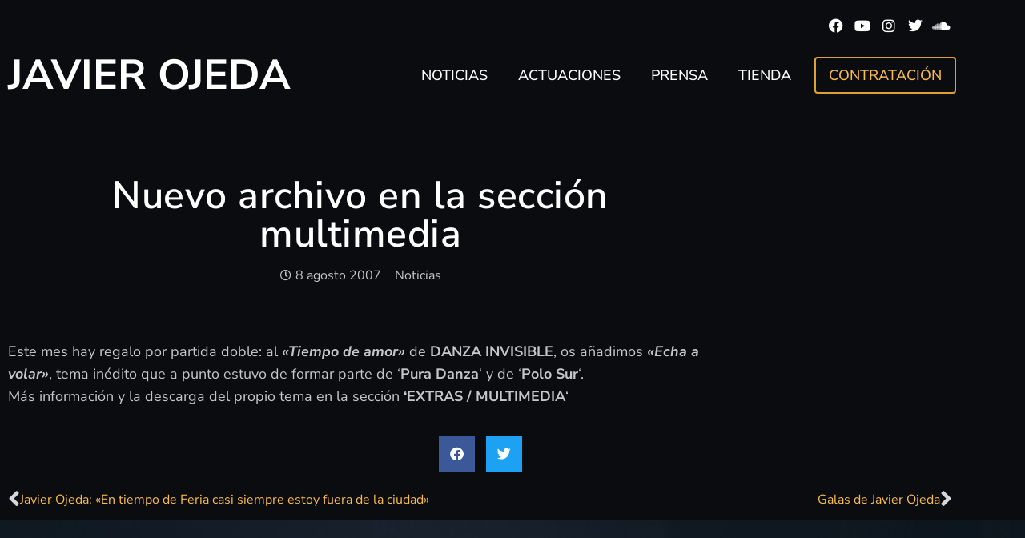

--- FILE ---
content_type: text/html; charset=UTF-8
request_url: https://javierojeda.com/nuevo-archivo-en-la-seccion-multimedia-7/
body_size: 18580
content:
<!doctype html>
<html lang="es" prefix="og: http://ogp.me/ns# fb: http://ogp.me/ns/fb#">
<head>
	<meta charset="UTF-8">
	<meta name="viewport" content="width=device-width, initial-scale=1">
	<link rel="profile" href="https://gmpg.org/xfn/11">
	<title>Nuevo archivo en la sección multimedia &#8211; Javier Ojeda</title>
<meta name='robots' content='max-image-preview:large' />
<link rel="alternate" type="application/rss+xml" title="Javier Ojeda &raquo; Feed" href="https://javierojeda.com/feed/" />
<link rel="alternate" type="application/rss+xml" title="Javier Ojeda &raquo; Feed de los comentarios" href="https://javierojeda.com/comments/feed/" />
<link rel="alternate" type="application/rss+xml" title="Javier Ojeda &raquo; Comentario Nuevo archivo en la sección multimedia del feed" href="https://javierojeda.com/nuevo-archivo-en-la-seccion-multimedia-7/feed/" />
<link rel="alternate" title="oEmbed (JSON)" type="application/json+oembed" href="https://javierojeda.com/wp-json/oembed/1.0/embed?url=https%3A%2F%2Fjavierojeda.com%2Fnuevo-archivo-en-la-seccion-multimedia-7%2F" />
<link rel="alternate" title="oEmbed (XML)" type="text/xml+oembed" href="https://javierojeda.com/wp-json/oembed/1.0/embed?url=https%3A%2F%2Fjavierojeda.com%2Fnuevo-archivo-en-la-seccion-multimedia-7%2F&#038;format=xml" />
<style id='wp-img-auto-sizes-contain-inline-css'>
img:is([sizes=auto i],[sizes^="auto," i]){contain-intrinsic-size:3000px 1500px}
/*# sourceURL=wp-img-auto-sizes-contain-inline-css */
</style>
<style id='wp-emoji-styles-inline-css'>

	img.wp-smiley, img.emoji {
		display: inline !important;
		border: none !important;
		box-shadow: none !important;
		height: 1em !important;
		width: 1em !important;
		margin: 0 0.07em !important;
		vertical-align: -0.1em !important;
		background: none !important;
		padding: 0 !important;
	}
/*# sourceURL=wp-emoji-styles-inline-css */
</style>
<link rel='stylesheet' id='wp-block-library-css' href='https://javierojeda.com/wp-includes/css/dist/block-library/style.min.css?ver=6.9' media='all' />
<link rel='stylesheet' id='jet-engine-frontend-css' href='https://javierojeda.com/wp-content/plugins/jet-engine/assets/css/frontend.css?ver=3.8.2.1' media='all' />
<style id='global-styles-inline-css'>
:root{--wp--preset--aspect-ratio--square: 1;--wp--preset--aspect-ratio--4-3: 4/3;--wp--preset--aspect-ratio--3-4: 3/4;--wp--preset--aspect-ratio--3-2: 3/2;--wp--preset--aspect-ratio--2-3: 2/3;--wp--preset--aspect-ratio--16-9: 16/9;--wp--preset--aspect-ratio--9-16: 9/16;--wp--preset--color--black: #000000;--wp--preset--color--cyan-bluish-gray: #abb8c3;--wp--preset--color--white: #ffffff;--wp--preset--color--pale-pink: #f78da7;--wp--preset--color--vivid-red: #cf2e2e;--wp--preset--color--luminous-vivid-orange: #ff6900;--wp--preset--color--luminous-vivid-amber: #fcb900;--wp--preset--color--light-green-cyan: #7bdcb5;--wp--preset--color--vivid-green-cyan: #00d084;--wp--preset--color--pale-cyan-blue: #8ed1fc;--wp--preset--color--vivid-cyan-blue: #0693e3;--wp--preset--color--vivid-purple: #9b51e0;--wp--preset--gradient--vivid-cyan-blue-to-vivid-purple: linear-gradient(135deg,rgb(6,147,227) 0%,rgb(155,81,224) 100%);--wp--preset--gradient--light-green-cyan-to-vivid-green-cyan: linear-gradient(135deg,rgb(122,220,180) 0%,rgb(0,208,130) 100%);--wp--preset--gradient--luminous-vivid-amber-to-luminous-vivid-orange: linear-gradient(135deg,rgb(252,185,0) 0%,rgb(255,105,0) 100%);--wp--preset--gradient--luminous-vivid-orange-to-vivid-red: linear-gradient(135deg,rgb(255,105,0) 0%,rgb(207,46,46) 100%);--wp--preset--gradient--very-light-gray-to-cyan-bluish-gray: linear-gradient(135deg,rgb(238,238,238) 0%,rgb(169,184,195) 100%);--wp--preset--gradient--cool-to-warm-spectrum: linear-gradient(135deg,rgb(74,234,220) 0%,rgb(151,120,209) 20%,rgb(207,42,186) 40%,rgb(238,44,130) 60%,rgb(251,105,98) 80%,rgb(254,248,76) 100%);--wp--preset--gradient--blush-light-purple: linear-gradient(135deg,rgb(255,206,236) 0%,rgb(152,150,240) 100%);--wp--preset--gradient--blush-bordeaux: linear-gradient(135deg,rgb(254,205,165) 0%,rgb(254,45,45) 50%,rgb(107,0,62) 100%);--wp--preset--gradient--luminous-dusk: linear-gradient(135deg,rgb(255,203,112) 0%,rgb(199,81,192) 50%,rgb(65,88,208) 100%);--wp--preset--gradient--pale-ocean: linear-gradient(135deg,rgb(255,245,203) 0%,rgb(182,227,212) 50%,rgb(51,167,181) 100%);--wp--preset--gradient--electric-grass: linear-gradient(135deg,rgb(202,248,128) 0%,rgb(113,206,126) 100%);--wp--preset--gradient--midnight: linear-gradient(135deg,rgb(2,3,129) 0%,rgb(40,116,252) 100%);--wp--preset--font-size--small: 13px;--wp--preset--font-size--medium: 20px;--wp--preset--font-size--large: 36px;--wp--preset--font-size--x-large: 42px;--wp--preset--spacing--20: 0.44rem;--wp--preset--spacing--30: 0.67rem;--wp--preset--spacing--40: 1rem;--wp--preset--spacing--50: 1.5rem;--wp--preset--spacing--60: 2.25rem;--wp--preset--spacing--70: 3.38rem;--wp--preset--spacing--80: 5.06rem;--wp--preset--shadow--natural: 6px 6px 9px rgba(0, 0, 0, 0.2);--wp--preset--shadow--deep: 12px 12px 50px rgba(0, 0, 0, 0.4);--wp--preset--shadow--sharp: 6px 6px 0px rgba(0, 0, 0, 0.2);--wp--preset--shadow--outlined: 6px 6px 0px -3px rgb(255, 255, 255), 6px 6px rgb(0, 0, 0);--wp--preset--shadow--crisp: 6px 6px 0px rgb(0, 0, 0);}:root { --wp--style--global--content-size: 800px;--wp--style--global--wide-size: 1200px; }:where(body) { margin: 0; }.wp-site-blocks > .alignleft { float: left; margin-right: 2em; }.wp-site-blocks > .alignright { float: right; margin-left: 2em; }.wp-site-blocks > .aligncenter { justify-content: center; margin-left: auto; margin-right: auto; }:where(.wp-site-blocks) > * { margin-block-start: 24px; margin-block-end: 0; }:where(.wp-site-blocks) > :first-child { margin-block-start: 0; }:where(.wp-site-blocks) > :last-child { margin-block-end: 0; }:root { --wp--style--block-gap: 24px; }:root :where(.is-layout-flow) > :first-child{margin-block-start: 0;}:root :where(.is-layout-flow) > :last-child{margin-block-end: 0;}:root :where(.is-layout-flow) > *{margin-block-start: 24px;margin-block-end: 0;}:root :where(.is-layout-constrained) > :first-child{margin-block-start: 0;}:root :where(.is-layout-constrained) > :last-child{margin-block-end: 0;}:root :where(.is-layout-constrained) > *{margin-block-start: 24px;margin-block-end: 0;}:root :where(.is-layout-flex){gap: 24px;}:root :where(.is-layout-grid){gap: 24px;}.is-layout-flow > .alignleft{float: left;margin-inline-start: 0;margin-inline-end: 2em;}.is-layout-flow > .alignright{float: right;margin-inline-start: 2em;margin-inline-end: 0;}.is-layout-flow > .aligncenter{margin-left: auto !important;margin-right: auto !important;}.is-layout-constrained > .alignleft{float: left;margin-inline-start: 0;margin-inline-end: 2em;}.is-layout-constrained > .alignright{float: right;margin-inline-start: 2em;margin-inline-end: 0;}.is-layout-constrained > .aligncenter{margin-left: auto !important;margin-right: auto !important;}.is-layout-constrained > :where(:not(.alignleft):not(.alignright):not(.alignfull)){max-width: var(--wp--style--global--content-size);margin-left: auto !important;margin-right: auto !important;}.is-layout-constrained > .alignwide{max-width: var(--wp--style--global--wide-size);}body .is-layout-flex{display: flex;}.is-layout-flex{flex-wrap: wrap;align-items: center;}.is-layout-flex > :is(*, div){margin: 0;}body .is-layout-grid{display: grid;}.is-layout-grid > :is(*, div){margin: 0;}body{padding-top: 0px;padding-right: 0px;padding-bottom: 0px;padding-left: 0px;}a:where(:not(.wp-element-button)){text-decoration: underline;}:root :where(.wp-element-button, .wp-block-button__link){background-color: #32373c;border-width: 0;color: #fff;font-family: inherit;font-size: inherit;font-style: inherit;font-weight: inherit;letter-spacing: inherit;line-height: inherit;padding-top: calc(0.667em + 2px);padding-right: calc(1.333em + 2px);padding-bottom: calc(0.667em + 2px);padding-left: calc(1.333em + 2px);text-decoration: none;text-transform: inherit;}.has-black-color{color: var(--wp--preset--color--black) !important;}.has-cyan-bluish-gray-color{color: var(--wp--preset--color--cyan-bluish-gray) !important;}.has-white-color{color: var(--wp--preset--color--white) !important;}.has-pale-pink-color{color: var(--wp--preset--color--pale-pink) !important;}.has-vivid-red-color{color: var(--wp--preset--color--vivid-red) !important;}.has-luminous-vivid-orange-color{color: var(--wp--preset--color--luminous-vivid-orange) !important;}.has-luminous-vivid-amber-color{color: var(--wp--preset--color--luminous-vivid-amber) !important;}.has-light-green-cyan-color{color: var(--wp--preset--color--light-green-cyan) !important;}.has-vivid-green-cyan-color{color: var(--wp--preset--color--vivid-green-cyan) !important;}.has-pale-cyan-blue-color{color: var(--wp--preset--color--pale-cyan-blue) !important;}.has-vivid-cyan-blue-color{color: var(--wp--preset--color--vivid-cyan-blue) !important;}.has-vivid-purple-color{color: var(--wp--preset--color--vivid-purple) !important;}.has-black-background-color{background-color: var(--wp--preset--color--black) !important;}.has-cyan-bluish-gray-background-color{background-color: var(--wp--preset--color--cyan-bluish-gray) !important;}.has-white-background-color{background-color: var(--wp--preset--color--white) !important;}.has-pale-pink-background-color{background-color: var(--wp--preset--color--pale-pink) !important;}.has-vivid-red-background-color{background-color: var(--wp--preset--color--vivid-red) !important;}.has-luminous-vivid-orange-background-color{background-color: var(--wp--preset--color--luminous-vivid-orange) !important;}.has-luminous-vivid-amber-background-color{background-color: var(--wp--preset--color--luminous-vivid-amber) !important;}.has-light-green-cyan-background-color{background-color: var(--wp--preset--color--light-green-cyan) !important;}.has-vivid-green-cyan-background-color{background-color: var(--wp--preset--color--vivid-green-cyan) !important;}.has-pale-cyan-blue-background-color{background-color: var(--wp--preset--color--pale-cyan-blue) !important;}.has-vivid-cyan-blue-background-color{background-color: var(--wp--preset--color--vivid-cyan-blue) !important;}.has-vivid-purple-background-color{background-color: var(--wp--preset--color--vivid-purple) !important;}.has-black-border-color{border-color: var(--wp--preset--color--black) !important;}.has-cyan-bluish-gray-border-color{border-color: var(--wp--preset--color--cyan-bluish-gray) !important;}.has-white-border-color{border-color: var(--wp--preset--color--white) !important;}.has-pale-pink-border-color{border-color: var(--wp--preset--color--pale-pink) !important;}.has-vivid-red-border-color{border-color: var(--wp--preset--color--vivid-red) !important;}.has-luminous-vivid-orange-border-color{border-color: var(--wp--preset--color--luminous-vivid-orange) !important;}.has-luminous-vivid-amber-border-color{border-color: var(--wp--preset--color--luminous-vivid-amber) !important;}.has-light-green-cyan-border-color{border-color: var(--wp--preset--color--light-green-cyan) !important;}.has-vivid-green-cyan-border-color{border-color: var(--wp--preset--color--vivid-green-cyan) !important;}.has-pale-cyan-blue-border-color{border-color: var(--wp--preset--color--pale-cyan-blue) !important;}.has-vivid-cyan-blue-border-color{border-color: var(--wp--preset--color--vivid-cyan-blue) !important;}.has-vivid-purple-border-color{border-color: var(--wp--preset--color--vivid-purple) !important;}.has-vivid-cyan-blue-to-vivid-purple-gradient-background{background: var(--wp--preset--gradient--vivid-cyan-blue-to-vivid-purple) !important;}.has-light-green-cyan-to-vivid-green-cyan-gradient-background{background: var(--wp--preset--gradient--light-green-cyan-to-vivid-green-cyan) !important;}.has-luminous-vivid-amber-to-luminous-vivid-orange-gradient-background{background: var(--wp--preset--gradient--luminous-vivid-amber-to-luminous-vivid-orange) !important;}.has-luminous-vivid-orange-to-vivid-red-gradient-background{background: var(--wp--preset--gradient--luminous-vivid-orange-to-vivid-red) !important;}.has-very-light-gray-to-cyan-bluish-gray-gradient-background{background: var(--wp--preset--gradient--very-light-gray-to-cyan-bluish-gray) !important;}.has-cool-to-warm-spectrum-gradient-background{background: var(--wp--preset--gradient--cool-to-warm-spectrum) !important;}.has-blush-light-purple-gradient-background{background: var(--wp--preset--gradient--blush-light-purple) !important;}.has-blush-bordeaux-gradient-background{background: var(--wp--preset--gradient--blush-bordeaux) !important;}.has-luminous-dusk-gradient-background{background: var(--wp--preset--gradient--luminous-dusk) !important;}.has-pale-ocean-gradient-background{background: var(--wp--preset--gradient--pale-ocean) !important;}.has-electric-grass-gradient-background{background: var(--wp--preset--gradient--electric-grass) !important;}.has-midnight-gradient-background{background: var(--wp--preset--gradient--midnight) !important;}.has-small-font-size{font-size: var(--wp--preset--font-size--small) !important;}.has-medium-font-size{font-size: var(--wp--preset--font-size--medium) !important;}.has-large-font-size{font-size: var(--wp--preset--font-size--large) !important;}.has-x-large-font-size{font-size: var(--wp--preset--font-size--x-large) !important;}
:root :where(.wp-block-pullquote){font-size: 1.5em;line-height: 1.6;}
/*# sourceURL=global-styles-inline-css */
</style>
<link rel='stylesheet' id='hello-elementor-theme-style-css' href='https://javierojeda.com/wp-content/themes/hello-elementor/assets/css/theme.css?ver=3.4.5' media='all' />
<link rel='stylesheet' id='hello-elementor-child-style-css' href='https://javierojeda.com/wp-content/themes/hello-elementor-child/style.css?ver=1.0.0' media='all' />
<link rel='stylesheet' id='hello-elementor-css' href='https://javierojeda.com/wp-content/themes/hello-elementor/assets/css/reset.css?ver=3.4.5' media='all' />
<link rel='stylesheet' id='hello-elementor-header-footer-css' href='https://javierojeda.com/wp-content/themes/hello-elementor/assets/css/header-footer.css?ver=3.4.5' media='all' />
<link rel='stylesheet' id='elementor-frontend-css' href='https://javierojeda.com/wp-content/uploads/elementor/css/custom-frontend.min.css?ver=1768652481' media='all' />
<link rel='stylesheet' id='widget-social-icons-css' href='https://javierojeda.com/wp-content/plugins/elementor/assets/css/widget-social-icons.min.css?ver=3.34.1' media='all' />
<link rel='stylesheet' id='e-apple-webkit-css' href='https://javierojeda.com/wp-content/uploads/elementor/css/custom-apple-webkit.min.css?ver=1768652481' media='all' />
<link rel='stylesheet' id='widget-heading-css' href='https://javierojeda.com/wp-content/plugins/elementor/assets/css/widget-heading.min.css?ver=3.34.1' media='all' />
<link rel='stylesheet' id='widget-nav-menu-css' href='https://javierojeda.com/wp-content/uploads/elementor/css/custom-pro-widget-nav-menu.min.css?ver=1768652481' media='all' />
<link rel='stylesheet' id='widget-divider-css' href='https://javierojeda.com/wp-content/plugins/elementor/assets/css/widget-divider.min.css?ver=3.34.1' media='all' />
<link rel='stylesheet' id='widget-form-css' href='https://javierojeda.com/wp-content/plugins/elementor-pro/assets/css/widget-form.min.css?ver=3.34.0' media='all' />
<link rel='stylesheet' id='widget-toggle-css' href='https://javierojeda.com/wp-content/uploads/elementor/css/custom-widget-toggle.min.css?ver=1768652481' media='all' />
<link rel='stylesheet' id='widget-image-css' href='https://javierojeda.com/wp-content/plugins/elementor/assets/css/widget-image.min.css?ver=3.34.1' media='all' />
<link rel='stylesheet' id='widget-post-info-css' href='https://javierojeda.com/wp-content/plugins/elementor-pro/assets/css/widget-post-info.min.css?ver=3.34.0' media='all' />
<link rel='stylesheet' id='widget-icon-list-css' href='https://javierojeda.com/wp-content/uploads/elementor/css/custom-widget-icon-list.min.css?ver=1768652481' media='all' />
<link rel='stylesheet' id='elementor-icons-shared-0-css' href='https://javierojeda.com/wp-content/plugins/elementor/assets/lib/font-awesome/css/fontawesome.min.css?ver=5.15.3' media='all' />
<link rel='stylesheet' id='elementor-icons-fa-regular-css' href='https://javierojeda.com/wp-content/plugins/elementor/assets/lib/font-awesome/css/regular.min.css?ver=5.15.3' media='all' />
<link rel='stylesheet' id='elementor-icons-fa-solid-css' href='https://javierojeda.com/wp-content/plugins/elementor/assets/lib/font-awesome/css/solid.min.css?ver=5.15.3' media='all' />
<link rel='stylesheet' id='widget-share-buttons-css' href='https://javierojeda.com/wp-content/plugins/elementor-pro/assets/css/widget-share-buttons.min.css?ver=3.34.0' media='all' />
<link rel='stylesheet' id='elementor-icons-fa-brands-css' href='https://javierojeda.com/wp-content/plugins/elementor/assets/lib/font-awesome/css/brands.min.css?ver=5.15.3' media='all' />
<link rel='stylesheet' id='widget-post-navigation-css' href='https://javierojeda.com/wp-content/plugins/elementor-pro/assets/css/widget-post-navigation.min.css?ver=3.34.0' media='all' />
<link rel='stylesheet' id='elementor-icons-css' href='https://javierojeda.com/wp-content/plugins/elementor/assets/lib/eicons/css/elementor-icons.min.css?ver=5.45.0' media='all' />
<link rel='stylesheet' id='elementor-post-5119-css' href='https://javierojeda.com/wp-content/uploads/elementor/css/post-5119.css?ver=1768652482' media='all' />
<link rel='stylesheet' id='jet-blog-css' href='https://javierojeda.com/wp-content/plugins/jet-blog/assets/css/jet-blog.css?ver=2.4.8' media='all' />
<link rel='stylesheet' id='elementor-post-5392-css' href='https://javierojeda.com/wp-content/uploads/elementor/css/post-5392.css?ver=1768652500' media='all' />
<link rel='stylesheet' id='elementor-post-5144-css' href='https://javierojeda.com/wp-content/uploads/elementor/css/post-5144.css?ver=1768652482' media='all' />
<link rel='stylesheet' id='elementor-post-5147-css' href='https://javierojeda.com/wp-content/uploads/elementor/css/post-5147.css?ver=1768652506' media='all' />
<link rel='stylesheet' id='elementor-gf-local-nunitosans-css' href='https://javierojeda.com/wp-content/uploads/elementor/google-fonts/css/nunitosans.css?ver=1756550180' media='all' />
<link rel='stylesheet' id='elementor-gf-local-opensans-css' href='https://javierojeda.com/wp-content/uploads/elementor/google-fonts/css/opensans.css?ver=1756550208' media='all' />
<script src="https://javierojeda.com/wp-includes/js/jquery/jquery.min.js?ver=3.7.1" id="jquery-core-js"></script>
<script src="https://javierojeda.com/wp-includes/js/jquery/jquery-migrate.min.js?ver=3.4.1" id="jquery-migrate-js"></script>
<link rel="https://api.w.org/" href="https://javierojeda.com/wp-json/" /><link rel="alternate" title="JSON" type="application/json" href="https://javierojeda.com/wp-json/wp/v2/posts/233" /><link rel="EditURI" type="application/rsd+xml" title="RSD" href="https://javierojeda.com/xmlrpc.php?rsd" />
<meta name="generator" content="WordPress 6.9" />
<link rel="canonical" href="https://javierojeda.com/nuevo-archivo-en-la-seccion-multimedia-7/" />
<link rel='shortlink' href='https://javierojeda.com/?p=233' />
<meta name="generator" content="Elementor 3.34.1; features: additional_custom_breakpoints; settings: css_print_method-external, google_font-enabled, font_display-auto">
			<style>
				.e-con.e-parent:nth-of-type(n+4):not(.e-lazyloaded):not(.e-no-lazyload),
				.e-con.e-parent:nth-of-type(n+4):not(.e-lazyloaded):not(.e-no-lazyload) * {
					background-image: none !important;
				}
				@media screen and (max-height: 1024px) {
					.e-con.e-parent:nth-of-type(n+3):not(.e-lazyloaded):not(.e-no-lazyload),
					.e-con.e-parent:nth-of-type(n+3):not(.e-lazyloaded):not(.e-no-lazyload) * {
						background-image: none !important;
					}
				}
				@media screen and (max-height: 640px) {
					.e-con.e-parent:nth-of-type(n+2):not(.e-lazyloaded):not(.e-no-lazyload),
					.e-con.e-parent:nth-of-type(n+2):not(.e-lazyloaded):not(.e-no-lazyload) * {
						background-image: none !important;
					}
				}
			</style>
			<link rel="icon" href="https://javierojeda.com/wp-content/uploads/2020/10/cropped-favicon-color-32x32.png" sizes="32x32" />
<link rel="icon" href="https://javierojeda.com/wp-content/uploads/2020/10/cropped-favicon-color-192x192.png" sizes="192x192" />
<link rel="apple-touch-icon" href="https://javierojeda.com/wp-content/uploads/2020/10/cropped-favicon-color-180x180.png" />
<meta name="msapplication-TileImage" content="https://javierojeda.com/wp-content/uploads/2020/10/cropped-favicon-color-270x270.png" />
		<style id="wp-custom-css">
			html {
	/* scroll-behavior: smooth; */
}

figcaption {
	color: var( --e-global-color-1cf62f0d );
	text-align: center;
}

.swiper-button-prev:after, .swiper-button-next:after {
	display: none;
}		</style>
		
<!-- START - Open Graph and Twitter Card Tags 3.3.7 -->
 <!-- Facebook Open Graph -->
  <meta property="og:locale" content="es_ES"/>
  <meta property="og:site_name" content="Javier Ojeda"/>
  <meta property="og:title" content="Nuevo archivo en la sección multimedia"/>
  <meta property="og:url" content="https://javierojeda.com/nuevo-archivo-en-la-seccion-multimedia-7/"/>
  <meta property="og:type" content="article"/>
  <meta property="og:description" content="Este mes hay regalo por partida doble: al &quot;Tiempo de amor&quot; de DANZA INVISIBLE, os añadimos &quot;Echa a volar&quot;, tema inédito que a punto estuvo de formar parte de &#039;Pura Danza&#039; y de &#039;Polo Sur&#039;.Más información y la descarga del propio tema en la sección &#039;EXTRAS / MULTIMEDIA&#039;"/>
  <meta property="article:published_time" content="2007-08-08T16:21:56+02:00"/>
  <meta property="article:modified_time" content="2007-08-08T16:21:56+02:00" />
  <meta property="og:updated_time" content="2007-08-08T16:21:56+02:00" />
  <meta property="article:section" content="Noticias"/>
  <meta property="article:publisher" content="https://www.facebook.com/JavierOjeda64"/>
  <meta property="fb:app_id" content="133814835153060"/>
 <!-- Google+ / Schema.org -->
 <!-- Twitter Cards -->
  <meta name="twitter:title" content="Nuevo archivo en la sección multimedia"/>
  <meta name="twitter:url" content="https://javierojeda.com/nuevo-archivo-en-la-seccion-multimedia-7/"/>
  <meta name="twitter:description" content="Este mes hay regalo por partida doble: al &quot;Tiempo de amor&quot; de DANZA INVISIBLE, os añadimos &quot;Echa a volar&quot;, tema inédito que a punto estuvo de formar parte de &#039;Pura Danza&#039; y de &#039;Polo Sur&#039;.Más información y la descarga del propio tema en la sección &#039;EXTRAS / MULTIMEDIA&#039;"/>
  <meta name="twitter:card" content="summary_large_image"/>
 <!-- SEO -->
 <!-- Misc. tags -->
 <!-- is_singular -->
<!-- END - Open Graph and Twitter Card Tags 3.3.7 -->
	
</head>
<body class="wp-singular post-template-default single single-post postid-233 single-format-standard wp-custom-logo wp-embed-responsive wp-theme-hello-elementor wp-child-theme-hello-elementor-child hello-elementor-default elementor-default elementor-kit-5119 elementor-page-5147">


<a class="skip-link screen-reader-text" href="#content">Ir al contenido</a>

		<header data-elementor-type="header" data-elementor-id="5392" class="elementor elementor-5392 elementor-location-header" data-elementor-post-type="elementor_library">
					<section class="elementor-section elementor-top-section elementor-element elementor-element-b56b949 elementor-section-boxed elementor-section-height-default elementor-section-height-default" data-id="b56b949" data-element_type="section">
						<div class="elementor-container elementor-column-gap-default">
					<div class="elementor-column elementor-col-100 elementor-top-column elementor-element elementor-element-d140b6d" data-id="d140b6d" data-element_type="column">
			<div class="elementor-widget-wrap elementor-element-populated">
						<div class="elementor-element elementor-element-14b85ae elementor-shape-square e-grid-align-right elementor-grid-0 elementor-widget elementor-widget-social-icons" data-id="14b85ae" data-element_type="widget" data-widget_type="social-icons.default">
				<div class="elementor-widget-container">
							<div class="elementor-social-icons-wrapper elementor-grid" role="list">
							<span class="elementor-grid-item" role="listitem">
					<a class="elementor-icon elementor-social-icon elementor-social-icon-facebook elementor-repeater-item-597323e" href="https://www.facebook.com/JavierOjeda64/" target="_blank">
						<span class="elementor-screen-only">Facebook</span>
						<i aria-hidden="true" class="fab fa-facebook"></i>					</a>
				</span>
							<span class="elementor-grid-item" role="listitem">
					<a class="elementor-icon elementor-social-icon elementor-social-icon-youtube elementor-repeater-item-5496c06" href="https://www.youtube.com/channel/UCJtdCp4GgPdKstOtgY2rLuQ" target="_blank">
						<span class="elementor-screen-only">Youtube</span>
						<i aria-hidden="true" class="fab fa-youtube"></i>					</a>
				</span>
							<span class="elementor-grid-item" role="listitem">
					<a class="elementor-icon elementor-social-icon elementor-social-icon-instagram elementor-repeater-item-784cf92" href="https://www.instagram.com/javierojeda_danzainvisible/" target="_blank">
						<span class="elementor-screen-only">Instagram</span>
						<i aria-hidden="true" class="fab fa-instagram"></i>					</a>
				</span>
							<span class="elementor-grid-item" role="listitem">
					<a class="elementor-icon elementor-social-icon elementor-social-icon-twitter elementor-repeater-item-392c8de" href="https://twitter.com/javierojeda64" target="_blank">
						<span class="elementor-screen-only">Twitter</span>
						<i aria-hidden="true" class="fab fa-twitter"></i>					</a>
				</span>
							<span class="elementor-grid-item" role="listitem">
					<a class="elementor-icon elementor-social-icon elementor-social-icon-soundcloud elementor-repeater-item-161de50" href="https://soundcloud.com/javier-ojeda" target="_blank">
						<span class="elementor-screen-only">Soundcloud</span>
						<i aria-hidden="true" class="fab fa-soundcloud"></i>					</a>
				</span>
					</div>
						</div>
				</div>
					</div>
		</div>
					</div>
		</section>
				<section class="elementor-section elementor-top-section elementor-element elementor-element-2d41a44 elementor-section-boxed elementor-section-height-default elementor-section-height-default" data-id="2d41a44" data-element_type="section">
						<div class="elementor-container elementor-column-gap-default">
					<div class="elementor-column elementor-col-33 elementor-top-column elementor-element elementor-element-8e4542a" data-id="8e4542a" data-element_type="column">
			<div class="elementor-widget-wrap elementor-element-populated">
						<div class="elementor-element elementor-element-db1080f elementor-widget elementor-widget-theme-site-title elementor-widget-heading" data-id="db1080f" data-element_type="widget" data-widget_type="theme-site-title.default">
				<div class="elementor-widget-container">
					<h2 class="elementor-heading-title elementor-size-default"><a href="https://javierojeda.com">Javier Ojeda</a></h2>				</div>
				</div>
					</div>
		</div>
				<div class="elementor-column elementor-col-33 elementor-top-column elementor-element elementor-element-90f5c98" data-id="90f5c98" data-element_type="column">
			<div class="elementor-widget-wrap elementor-element-populated">
						<div class="elementor-element elementor-element-447a281 elementor-nav-menu__align-end elementor-nav-menu--stretch elementor-widget-tablet__width-auto elementor-widget__width-auto elementor-hidden-tablet elementor-hidden-phone elementor-nav-menu--dropdown-tablet elementor-nav-menu__text-align-aside elementor-nav-menu--toggle elementor-nav-menu--burger elementor-widget elementor-widget-nav-menu" data-id="447a281" data-element_type="widget" data-settings="{&quot;full_width&quot;:&quot;stretch&quot;,&quot;layout&quot;:&quot;horizontal&quot;,&quot;submenu_icon&quot;:{&quot;value&quot;:&quot;&lt;i class=\&quot;fas fa-caret-down\&quot; aria-hidden=\&quot;true\&quot;&gt;&lt;\/i&gt;&quot;,&quot;library&quot;:&quot;fa-solid&quot;},&quot;toggle&quot;:&quot;burger&quot;}" data-widget_type="nav-menu.default">
				<div class="elementor-widget-container">
								<nav aria-label="Menú" class="elementor-nav-menu--main elementor-nav-menu__container elementor-nav-menu--layout-horizontal e--pointer-underline e--animation-fade">
				<ul id="menu-1-447a281" class="elementor-nav-menu"><li class="menu-item menu-item-type-taxonomy menu-item-object-category current-post-ancestor current-menu-parent current-post-parent menu-item-5159"><a href="https://javierojeda.com/noticias/" class="elementor-item">Noticias</a></li>
<li class="menu-item menu-item-type-post_type menu-item-object-page menu-item-5161"><a href="https://javierojeda.com/actuaciones/" class="elementor-item">Actuaciones</a></li>
<li class="menu-item menu-item-type-taxonomy menu-item-object-category menu-item-5160"><a href="https://javierojeda.com/prensa/" class="elementor-item">Prensa</a></li>
<li class="menu-item menu-item-type-custom menu-item-object-custom menu-item-5162"><a target="_blank" href="https://jo-108455.square.site/" class="elementor-item">Tienda</a></li>
</ul>			</nav>
					<div class="elementor-menu-toggle" role="button" tabindex="0" aria-label="Alternar menú" aria-expanded="false">
			<i aria-hidden="true" role="presentation" class="elementor-menu-toggle__icon--open eicon-menu-bar"></i><i aria-hidden="true" role="presentation" class="elementor-menu-toggle__icon--close eicon-close"></i>		</div>
					<nav class="elementor-nav-menu--dropdown elementor-nav-menu__container" aria-hidden="true">
				<ul id="menu-2-447a281" class="elementor-nav-menu"><li class="menu-item menu-item-type-taxonomy menu-item-object-category current-post-ancestor current-menu-parent current-post-parent menu-item-5159"><a href="https://javierojeda.com/noticias/" class="elementor-item" tabindex="-1">Noticias</a></li>
<li class="menu-item menu-item-type-post_type menu-item-object-page menu-item-5161"><a href="https://javierojeda.com/actuaciones/" class="elementor-item" tabindex="-1">Actuaciones</a></li>
<li class="menu-item menu-item-type-taxonomy menu-item-object-category menu-item-5160"><a href="https://javierojeda.com/prensa/" class="elementor-item" tabindex="-1">Prensa</a></li>
<li class="menu-item menu-item-type-custom menu-item-object-custom menu-item-5162"><a target="_blank" href="https://jo-108455.square.site/" class="elementor-item" tabindex="-1">Tienda</a></li>
</ul>			</nav>
						</div>
				</div>
				<div class="elementor-element elementor-element-1f115b9 elementor-nav-menu__align-end elementor-nav-menu--stretch elementor-widget-tablet__width-auto elementor-widget__width-auto elementor-hidden-desktop elementor-nav-menu--dropdown-tablet elementor-nav-menu__text-align-aside elementor-nav-menu--toggle elementor-nav-menu--burger elementor-widget elementor-widget-nav-menu" data-id="1f115b9" data-element_type="widget" data-settings="{&quot;full_width&quot;:&quot;stretch&quot;,&quot;layout&quot;:&quot;horizontal&quot;,&quot;submenu_icon&quot;:{&quot;value&quot;:&quot;&lt;i class=\&quot;fas fa-caret-down\&quot; aria-hidden=\&quot;true\&quot;&gt;&lt;\/i&gt;&quot;,&quot;library&quot;:&quot;fa-solid&quot;},&quot;toggle&quot;:&quot;burger&quot;}" data-widget_type="nav-menu.default">
				<div class="elementor-widget-container">
								<nav aria-label="Menú" class="elementor-nav-menu--main elementor-nav-menu__container elementor-nav-menu--layout-horizontal e--pointer-underline e--animation-fade">
				<ul id="menu-1-1f115b9" class="elementor-nav-menu"><li class="menu-item menu-item-type-taxonomy menu-item-object-category current-post-ancestor current-menu-parent current-post-parent menu-item-5164"><a href="https://javierojeda.com/noticias/" class="elementor-item">Noticias</a></li>
<li class="menu-item menu-item-type-post_type menu-item-object-page menu-item-5163"><a href="https://javierojeda.com/actuaciones/" class="elementor-item">Actuaciones</a></li>
<li class="menu-item menu-item-type-taxonomy menu-item-object-category menu-item-5165"><a href="https://javierojeda.com/prensa/" class="elementor-item">Prensa</a></li>
<li class="menu-item menu-item-type-custom menu-item-object-custom menu-item-5166"><a target="_blank" href="https://javierojeda.ecwid.com/" class="elementor-item">Tienda</a></li>
<li class="menu-item menu-item-type-custom menu-item-object-custom menu-item-5167"><a href="#contact" class="elementor-item elementor-item-anchor">Contratación</a></li>
</ul>			</nav>
					<div class="elementor-menu-toggle" role="button" tabindex="0" aria-label="Alternar menú" aria-expanded="false">
			<i aria-hidden="true" role="presentation" class="elementor-menu-toggle__icon--open eicon-menu-bar"></i><i aria-hidden="true" role="presentation" class="elementor-menu-toggle__icon--close eicon-close"></i>		</div>
					<nav class="elementor-nav-menu--dropdown elementor-nav-menu__container" aria-hidden="true">
				<ul id="menu-2-1f115b9" class="elementor-nav-menu"><li class="menu-item menu-item-type-taxonomy menu-item-object-category current-post-ancestor current-menu-parent current-post-parent menu-item-5164"><a href="https://javierojeda.com/noticias/" class="elementor-item" tabindex="-1">Noticias</a></li>
<li class="menu-item menu-item-type-post_type menu-item-object-page menu-item-5163"><a href="https://javierojeda.com/actuaciones/" class="elementor-item" tabindex="-1">Actuaciones</a></li>
<li class="menu-item menu-item-type-taxonomy menu-item-object-category menu-item-5165"><a href="https://javierojeda.com/prensa/" class="elementor-item" tabindex="-1">Prensa</a></li>
<li class="menu-item menu-item-type-custom menu-item-object-custom menu-item-5166"><a target="_blank" href="https://javierojeda.ecwid.com/" class="elementor-item" tabindex="-1">Tienda</a></li>
<li class="menu-item menu-item-type-custom menu-item-object-custom menu-item-5167"><a href="#contact" class="elementor-item elementor-item-anchor" tabindex="-1">Contratación</a></li>
</ul>			</nav>
						</div>
				</div>
					</div>
		</div>
				<div class="elementor-column elementor-col-33 elementor-top-column elementor-element elementor-element-c1822f3 elementor-hidden-tablet elementor-hidden-phone" data-id="c1822f3" data-element_type="column">
			<div class="elementor-widget-wrap elementor-element-populated">
						<div class="elementor-element elementor-element-0d1ac9a elementor-align-right elementor-widget elementor-widget-button" data-id="0d1ac9a" data-element_type="widget" data-widget_type="button.default">
				<div class="elementor-widget-container">
									<div class="elementor-button-wrapper">
					<a class="elementor-button elementor-button-link elementor-size-sm" href="#contact">
						<span class="elementor-button-content-wrapper">
									<span class="elementor-button-text">Contratación</span>
					</span>
					</a>
				</div>
								</div>
				</div>
					</div>
		</div>
					</div>
		</section>
				</header>
				<div data-elementor-type="single-post" data-elementor-id="5147" class="elementor elementor-5147 elementor-location-single post-233 post type-post status-publish format-standard hentry category-noticias" data-elementor-post-type="elementor_library">
					<section class="elementor-section elementor-top-section elementor-element elementor-element-322549da elementor-section-boxed elementor-section-height-default elementor-section-height-default" data-id="322549da" data-element_type="section">
						<div class="elementor-container elementor-column-gap-default">
					<div class="elementor-column elementor-col-100 elementor-top-column elementor-element elementor-element-4a6b0038" data-id="4a6b0038" data-element_type="column">
			<div class="elementor-widget-wrap elementor-element-populated">
						<div class="elementor-element elementor-element-761995d2 elementor-widget elementor-widget-theme-post-title elementor-page-title elementor-widget-heading" data-id="761995d2" data-element_type="widget" data-widget_type="theme-post-title.default">
				<div class="elementor-widget-container">
					<h1 class="elementor-heading-title elementor-size-default">Nuevo archivo en la sección multimedia</h1>				</div>
				</div>
				<div class="elementor-element elementor-element-5c3e2c01 elementor-align-center elementor-widget elementor-widget-post-info" data-id="5c3e2c01" data-element_type="widget" data-widget_type="post-info.default">
				<div class="elementor-widget-container">
							<ul class="elementor-inline-items elementor-icon-list-items elementor-post-info">
								<li class="elementor-icon-list-item elementor-repeater-item-abff13a elementor-inline-item" itemprop="datePublished">
										<span class="elementor-icon-list-icon">
								<i aria-hidden="true" class="far fa-clock"></i>							</span>
									<span class="elementor-icon-list-text elementor-post-info__item elementor-post-info__item--type-date">
										<time>8 agosto 2007</time>					</span>
								</li>
				<li class="elementor-icon-list-item elementor-repeater-item-ecd49a9 elementor-inline-item" itemprop="about">
													<span class="elementor-icon-list-text elementor-post-info__item elementor-post-info__item--type-terms">
										<span class="elementor-post-info__terms-list">
				<span class="elementor-post-info__terms-list-item">Noticias</span>				</span>
					</span>
								</li>
				</ul>
						</div>
				</div>
					</div>
		</div>
					</div>
		</section>
				<section class="elementor-section elementor-top-section elementor-element elementor-element-3d49de0f elementor-section-height-min-height elementor-section-boxed elementor-section-height-default elementor-section-items-middle" data-id="3d49de0f" data-element_type="section">
						<div class="elementor-container elementor-column-gap-no">
					<div class="elementor-column elementor-col-100 elementor-top-column elementor-element elementor-element-2de40d19" data-id="2de40d19" data-element_type="column">
			<div class="elementor-widget-wrap elementor-element-populated">
							</div>
		</div>
					</div>
		</section>
				<section class="elementor-section elementor-top-section elementor-element elementor-element-15a4673e elementor-section-boxed elementor-section-height-default elementor-section-height-default" data-id="15a4673e" data-element_type="section">
						<div class="elementor-container elementor-column-gap-default">
					<div class="elementor-column elementor-col-100 elementor-top-column elementor-element elementor-element-4b427714" data-id="4b427714" data-element_type="column">
			<div class="elementor-widget-wrap elementor-element-populated">
						<div class="elementor-element elementor-element-7e7efb79 elementor-widget elementor-widget-theme-post-content" data-id="7e7efb79" data-element_type="widget" data-widget_type="theme-post-content.default">
				<div class="elementor-widget-container">
					<p>Este mes hay regalo por partida doble: al<strong><em> «Tiempo de amor»</em></strong> de <strong>DANZA INVISIBLE</strong>, os añadimos <strong><em>«Echa a volar»</em></strong>, tema inédito que a punto estuvo de formar parte de &#8216;<strong>Pura Danza</strong>&#8216; y de &#8216;<strong>Polo Sur</strong>&#8216;.<br />
Más información y la descarga del propio tema en la sección <strong>&#8216;EXTRAS / MULTIMEDIA</strong>&#8216;</p>
				</div>
				</div>
					</div>
		</div>
					</div>
		</section>
				<section class="elementor-section elementor-top-section elementor-element elementor-element-b42469b elementor-section-boxed elementor-section-height-default elementor-section-height-default" data-id="b42469b" data-element_type="section">
						<div class="elementor-container elementor-column-gap-default">
					<div class="elementor-column elementor-col-100 elementor-top-column elementor-element elementor-element-cd0114b" data-id="cd0114b" data-element_type="column">
			<div class="elementor-widget-wrap elementor-element-populated">
						<div class="elementor-element elementor-element-53c231e elementor-share-buttons--view-icon-text elementor-share-buttons--skin-gradient elementor-share-buttons--shape-square elementor-grid-0 elementor-share-buttons--color-official elementor-widget elementor-widget-share-buttons" data-id="53c231e" data-element_type="widget" data-widget_type="share-buttons.default">
				<div class="elementor-widget-container">
							<div class="elementor-grid" role="list">
								<div class="elementor-grid-item" role="listitem">
						<div class="elementor-share-btn elementor-share-btn_facebook" role="button" tabindex="0" aria-label="Compartir en facebook">
															<span class="elementor-share-btn__icon">
								<i class="fab fa-facebook" aria-hidden="true"></i>							</span>
																				</div>
					</div>
									<div class="elementor-grid-item" role="listitem">
						<div class="elementor-share-btn elementor-share-btn_twitter" role="button" tabindex="0" aria-label="Compartir en twitter">
															<span class="elementor-share-btn__icon">
								<i class="fab fa-twitter" aria-hidden="true"></i>							</span>
																				</div>
					</div>
						</div>
						</div>
				</div>
					</div>
		</div>
					</div>
		</section>
				<section class="elementor-section elementor-top-section elementor-element elementor-element-2a574caa elementor-section-boxed elementor-section-height-default elementor-section-height-default" data-id="2a574caa" data-element_type="section">
						<div class="elementor-container elementor-column-gap-default">
					<div class="elementor-column elementor-col-100 elementor-top-column elementor-element elementor-element-24eebb63" data-id="24eebb63" data-element_type="column">
			<div class="elementor-widget-wrap elementor-element-populated">
						<div class="elementor-element elementor-element-79f01dd2 elementor-widget elementor-widget-post-navigation" data-id="79f01dd2" data-element_type="widget" data-widget_type="post-navigation.default">
				<div class="elementor-widget-container">
							<div class="elementor-post-navigation" role="navigation" aria-label="Navegación de la entrada">
			<div class="elementor-post-navigation__prev elementor-post-navigation__link">
				<a href="https://javierojeda.com/javier-ojeda-en-tiempo-de-feria-casi-siempre-estoy-fuera-de-la-ciudad/" rel="prev"><span class="post-navigation__arrow-wrapper post-navigation__arrow-prev"><i aria-hidden="true" class="fas fa-angle-left"></i><span class="elementor-screen-only">Ant</span></span><span class="elementor-post-navigation__link__prev"><span class="post-navigation__prev--title">Javier Ojeda: «En tiempo de Feria casi siempre estoy fuera de la ciudad»</span></span></a>			</div>
						<div class="elementor-post-navigation__next elementor-post-navigation__link">
				<a href="https://javierojeda.com/galas-de-javier-ojeda-6/" rel="next"><span class="elementor-post-navigation__link__next"><span class="post-navigation__next--title">Galas de Javier Ojeda</span></span><span class="post-navigation__arrow-wrapper post-navigation__arrow-next"><i aria-hidden="true" class="fas fa-angle-right"></i><span class="elementor-screen-only">Siguiente</span></span></a>			</div>
		</div>
						</div>
				</div>
					</div>
		</div>
					</div>
		</section>
				</div>
				<footer data-elementor-type="footer" data-elementor-id="5144" class="elementor elementor-5144 elementor-location-footer" data-elementor-post-type="elementor_library">
					<section class="elementor-section elementor-top-section elementor-element elementor-element-5c846d7d footer elementor-section-boxed elementor-section-height-default elementor-section-height-default" data-id="5c846d7d" data-element_type="section" id="contact" data-settings="{&quot;background_background&quot;:&quot;classic&quot;}">
						<div class="elementor-container elementor-column-gap-default">
					<div class="elementor-column elementor-col-100 elementor-top-column elementor-element elementor-element-2ac26d17" data-id="2ac26d17" data-element_type="column">
			<div class="elementor-widget-wrap elementor-element-populated">
						<section class="elementor-section elementor-inner-section elementor-element elementor-element-4d3c6fcb elementor-section-height-min-height elementor-section-content-middle elementor-section-boxed elementor-section-height-default" data-id="4d3c6fcb" data-element_type="section">
						<div class="elementor-container elementor-column-gap-default">
					<div class="elementor-column elementor-col-50 elementor-inner-column elementor-element elementor-element-2bd14b43" data-id="2bd14b43" data-element_type="column">
			<div class="elementor-widget-wrap elementor-element-populated">
						<div class="elementor-element elementor-element-69d6f97 elementor-hidden-desktop elementor-widget elementor-widget-heading" data-id="69d6f97" data-element_type="widget" data-widget_type="heading.default">
				<div class="elementor-widget-container">
					<h2 class="elementor-heading-title elementor-size-default">Contacto / Contratación</h2>				</div>
				</div>
				<div class="elementor-element elementor-element-42de842a elementor-widget__width-auto elementor-view-default elementor-widget elementor-widget-icon" data-id="42de842a" data-element_type="widget" data-widget_type="icon.default">
				<div class="elementor-widget-container">
							<div class="elementor-icon-wrapper">
			<div class="elementor-icon">
			<i aria-hidden="true" class="fas fa-phone"></i>			</div>
		</div>
						</div>
				</div>
				<div class="elementor-element elementor-element-631083bf elementor-widget__width-auto elementor-view-default elementor-widget elementor-widget-icon" data-id="631083bf" data-element_type="widget" data-widget_type="icon.default">
				<div class="elementor-widget-container">
							<div class="elementor-icon-wrapper">
			<div class="elementor-icon">
			<i aria-hidden="true" class="fab fa-whatsapp"></i>			</div>
		</div>
						</div>
				</div>
				<div class="elementor-element elementor-element-244a8605 elementor-widget elementor-widget-text-editor" data-id="244a8605" data-element_type="widget" data-widget_type="text-editor.default">
				<div class="elementor-widget-container">
									<p>(+34) 958 226 666</p><p>(+34) 669 298 398</p>								</div>
				</div>
				<div class="elementor-element elementor-element-206a26e5 elementor-widget-divider--view-line elementor-widget elementor-widget-divider" data-id="206a26e5" data-element_type="widget" data-widget_type="divider.default">
				<div class="elementor-widget-container">
							<div class="elementor-divider">
			<span class="elementor-divider-separator">
						</span>
		</div>
						</div>
				</div>
				<div class="elementor-element elementor-element-46587ce8 elementor-widget__width-inherit elementor-view-default elementor-widget elementor-widget-icon" data-id="46587ce8" data-element_type="widget" data-widget_type="icon.default">
				<div class="elementor-widget-container">
							<div class="elementor-icon-wrapper">
			<div class="elementor-icon">
			<i aria-hidden="true" class="fas fa-envelope"></i>			</div>
		</div>
						</div>
				</div>
				<div class="elementor-element elementor-element-4a2d5f54 elementor-widget elementor-widget-text-editor" data-id="4a2d5f54" data-element_type="widget" data-widget_type="text-editor.default">
				<div class="elementor-widget-container">
									<p><a href="mailto:contratacion@diagonalproducciones.com">contratacion@diagonalproducciones.com</a></p>								</div>
				</div>
					</div>
		</div>
				<div class="elementor-column elementor-col-50 elementor-inner-column elementor-element elementor-element-708e3f60" data-id="708e3f60" data-element_type="column">
			<div class="elementor-widget-wrap elementor-element-populated">
						<div class="elementor-element elementor-element-64bd01f5 elementor-hidden-tablet elementor-hidden-phone elementor-widget elementor-widget-heading" data-id="64bd01f5" data-element_type="widget" data-widget_type="heading.default">
				<div class="elementor-widget-container">
					<h2 class="elementor-heading-title elementor-size-default">Contacto / Contratación</h2>				</div>
				</div>
				<div class="elementor-element elementor-element-6efe1b03 elementor-button-align-stretch elementor-widget elementor-widget-form" data-id="6efe1b03" data-element_type="widget" data-settings="{&quot;step_next_label&quot;:&quot;Next&quot;,&quot;step_previous_label&quot;:&quot;Previous&quot;,&quot;button_width&quot;:&quot;100&quot;,&quot;step_type&quot;:&quot;number_text&quot;,&quot;step_icon_shape&quot;:&quot;circle&quot;}" data-widget_type="form.default">
				<div class="elementor-widget-container">
							<form class="elementor-form" method="post" name="Contact form" aria-label="Contact form">
			<input type="hidden" name="post_id" value="5144"/>
			<input type="hidden" name="form_id" value="6efe1b03"/>
			<input type="hidden" name="referer_title" value="Última parada de El Metro en Almudévar" />

							<input type="hidden" name="queried_id" value="12013"/>
			
			<div class="elementor-form-fields-wrapper elementor-labels-above">
								<div class="elementor-field-type-text elementor-field-group elementor-column elementor-field-group-name elementor-col-100">
												<label for="form-field-name" class="elementor-field-label">
								Nombre (Opcional)							</label>
														<input size="1" type="text" name="form_fields[name]" id="form-field-name" class="elementor-field elementor-size-sm  elementor-field-textual">
											</div>
								<div class="elementor-field-type-email elementor-field-group elementor-column elementor-field-group-email elementor-col-100 elementor-field-required">
												<label for="form-field-email" class="elementor-field-label">
								Email							</label>
														<input size="1" type="email" name="form_fields[email]" id="form-field-email" class="elementor-field elementor-size-sm  elementor-field-textual" required="required">
											</div>
								<div class="elementor-field-type-tel elementor-field-group elementor-column elementor-field-group-tel elementor-col-100">
												<label for="form-field-tel" class="elementor-field-label">
								Teléfono (Opcional)							</label>
								<input size="1" type="tel" name="form_fields[tel]" id="form-field-tel" class="elementor-field elementor-size-sm  elementor-field-textual" pattern="[0-9()#&amp;+*-=.]+" title="Solo se aceptan números y caracteres de teléfono (#,-,*,etc).">

						</div>
								<div class="elementor-field-type-textarea elementor-field-group elementor-column elementor-field-group-message elementor-col-100 elementor-field-required">
												<label for="form-field-message" class="elementor-field-label">
								Mensaje							</label>
						<textarea class="elementor-field-textual elementor-field  elementor-size-sm" name="form_fields[message]" id="form-field-message" rows="8" required="required"></textarea>				</div>
								<div class="elementor-field-type-acceptance elementor-field-group elementor-column elementor-field-group-acceptance elementor-col-100 elementor-field-required">
							<div class="elementor-field-subgroup">
			<span class="elementor-field-option">
				<input type="checkbox" name="form_fields[acceptance]" id="form-field-acceptance" class="elementor-field elementor-size-sm  elementor-acceptance-field" required="required">
				<label for="form-field-acceptance">Acepto la <a href="/politica-de-privacidad" title="Política de Privacidad">Política de Privacidad</a></label>			</span>
		</div>
						</div>
								<div class="elementor-field-type-recaptcha_v3 elementor-field-group elementor-column elementor-field-group-field_37bb813 elementor-col-100 recaptcha_v3-bottomright">
					<div class="elementor-field" id="form-field-field_37bb813"><div class="elementor-g-recaptcha" data-sitekey="6LfVApchAAAAACZ75xUI37MGPB2ReEJJjbnAgEOW" data-type="v3" data-action="Form" data-badge="bottomright" data-size="invisible"></div></div>				</div>
								<div class="elementor-field-group elementor-column elementor-field-type-submit elementor-col-100 e-form__buttons">
					<button class="elementor-button elementor-size-sm" type="submit">
						<span class="elementor-button-content-wrapper">
																						<span class="elementor-button-text">Contactar</span>
													</span>
					</button>
				</div>
			</div>
		</form>
						</div>
				</div>
				<div class="elementor-element elementor-element-8553c6f elementor-widget elementor-widget-toggle" data-id="8553c6f" data-element_type="widget" data-widget_type="toggle.default">
				<div class="elementor-widget-container">
							<div class="elementor-toggle">
							<div class="elementor-toggle-item">
					<div id="elementor-tab-title-1391" class="elementor-tab-title" data-tab="1" role="button" aria-controls="elementor-tab-content-1391" aria-expanded="false">
												<span class="elementor-toggle-icon elementor-toggle-icon-left" aria-hidden="true">
															<span class="elementor-toggle-icon-closed"><i class="fas fa-caret-right"></i></span>
								<span class="elementor-toggle-icon-opened"><i class="elementor-toggle-icon-opened fas fa-caret-up"></i></span>
													</span>
												<a class="elementor-toggle-title" tabindex="0">Antes de enviar tu consulta puedes ver nuestro compromiso con tu privacidad aquí</a>
					</div>

					<div id="elementor-tab-content-1391" class="elementor-tab-content elementor-clearfix" data-tab="1" role="region" aria-labelledby="elementor-tab-title-1391"><ul><li>Responsable: Javier Ojeda</li><li>Finalidad de la recogida y tratamiento de los datos personales: gestionar la solicitud que realizas en este formulario de contacto.</li><li>Derechos: Podrás ejercer tus derechos de acceso, rectificación, limitación y suprimir los datos en info@javierojeda.com, así como el derecho a presentar una reclamación ante una autoridad de control.</li><li>Información adicional: En mi <a href="https://javierojeda.com/politica-de-privacidad/">política de privacidad</a> encontrarás información adicional sobre la recopilación y el uso de su información personal. Incluida información sobre acceso, conservación, rectificación, eliminación, seguridad y otros temas.</li></ul></div>
				</div>
								</div>
						</div>
				</div>
					</div>
		</div>
					</div>
		</section>
				<section class="elementor-section elementor-inner-section elementor-element elementor-element-3cb4ffe3 sub-footer elementor-section-boxed elementor-section-height-default elementor-section-height-default" data-id="3cb4ffe3" data-element_type="section">
						<div class="elementor-container elementor-column-gap-default">
					<div class="elementor-column elementor-col-33 elementor-inner-column elementor-element elementor-element-6e48b28c" data-id="6e48b28c" data-element_type="column">
			<div class="elementor-widget-wrap elementor-element-populated">
						<div class="elementor-element elementor-element-3b969d18 elementor-widget elementor-widget-text-editor" data-id="3b969d18" data-element_type="widget" data-widget_type="text-editor.default">
				<div class="elementor-widget-container">
									<div><a href="https://javierojeda.com/aviso-legal/">Aviso Legal</a> | <a href="https://javierojeda.com/politica-de-privacidad/">Privacidad</a></div>								</div>
				</div>
					</div>
		</div>
				<div class="elementor-column elementor-col-33 elementor-inner-column elementor-element elementor-element-7ca26422" data-id="7ca26422" data-element_type="column">
			<div class="elementor-widget-wrap elementor-element-populated">
						<div class="elementor-element elementor-element-1e000a9c elementor-widget elementor-widget-text-editor" data-id="1e000a9c" data-element_type="widget" data-widget_type="text-editor.default">
				<div class="elementor-widget-container">
									Javier Ojeda © 2026								</div>
				</div>
					</div>
		</div>
				<div class="elementor-column elementor-col-33 elementor-inner-column elementor-element elementor-element-69d46ba9" data-id="69d46ba9" data-element_type="column">
			<div class="elementor-widget-wrap elementor-element-populated">
						<div class="elementor-element elementor-element-58dab70d elementor-widget elementor-widget-image" data-id="58dab70d" data-element_type="widget" data-widget_type="image.default">
				<div class="elementor-widget-container">
																<a href="https://antoniogiroz.com" target="_blank" rel="nofollow">
							<img width="150" height="150" src="[data-uri]" class="attachment-thumbnail size-thumbnail wp-image-11212" alt="Antonio Giroz" sizes="(max-width: 150px) 100vw, 150px" data-loading="lazy" data-src="https://javierojeda.com/wp-content/uploads/2020/10/antonio-giroz-2022-rounded-gafas-150x150.png" data-srcset="https://javierojeda.com/wp-content/uploads/2020/10/antonio-giroz-2022-rounded-gafas-150x150.png 150w, https://javierojeda.com/wp-content/uploads/2020/10/antonio-giroz-2022-rounded-gafas-300x300.png 300w, https://javierojeda.com/wp-content/uploads/2020/10/antonio-giroz-2022-rounded-gafas-768x768.png 768w, https://javierojeda.com/wp-content/uploads/2020/10/elementor/thumbs/antonio-giroz-2022-rounded-gafas-qmcrxt0cttch009ynds72hb3sodxcg14u2jothjc5c.png 32w, https://javierojeda.com/wp-content/uploads/2020/10/antonio-giroz-2022-rounded-gafas.png 960w" />								</a>
															</div>
				</div>
					</div>
		</div>
					</div>
		</section>
					</div>
		</div>
					</div>
		</section>
				</footer>
		
<script type='text/javascript'>
/* <![CDATA[ */
var hasJetBlogPlaylist = 0;
/* ]]> */
</script>
<script type="speculationrules">
{"prefetch":[{"source":"document","where":{"and":[{"href_matches":"/*"},{"not":{"href_matches":["/wp-*.php","/wp-admin/*","/wp-content/uploads/*","/wp-content/*","/wp-content/plugins/*","/wp-content/themes/hello-elementor-child/*","/wp-content/themes/hello-elementor/*","/*\\?(.+)"]}},{"not":{"selector_matches":"a[rel~=\"nofollow\"]"}},{"not":{"selector_matches":".no-prefetch, .no-prefetch a"}}]},"eagerness":"conservative"}]}
</script>
			<script>
				const lazyloadRunObserver = () => {
					const lazyloadBackgrounds = document.querySelectorAll( `.e-con.e-parent:not(.e-lazyloaded)` );
					const lazyloadBackgroundObserver = new IntersectionObserver( ( entries ) => {
						entries.forEach( ( entry ) => {
							if ( entry.isIntersecting ) {
								let lazyloadBackground = entry.target;
								if( lazyloadBackground ) {
									lazyloadBackground.classList.add( 'e-lazyloaded' );
								}
								lazyloadBackgroundObserver.unobserve( entry.target );
							}
						});
					}, { rootMargin: '200px 0px 200px 0px' } );
					lazyloadBackgrounds.forEach( ( lazyloadBackground ) => {
						lazyloadBackgroundObserver.observe( lazyloadBackground );
					} );
				};
				const events = [
					'DOMContentLoaded',
					'elementor/lazyload/observe',
				];
				events.forEach( ( event ) => {
					document.addEventListener( event, lazyloadRunObserver );
				} );
			</script>
			<script src="https://javierojeda.com/wp-content/plugins/elementor/assets/js/webpack.runtime.min.js?ver=3.34.1" id="elementor-webpack-runtime-js"></script>
<script src="https://javierojeda.com/wp-content/plugins/elementor/assets/js/frontend-modules.min.js?ver=3.34.1" id="elementor-frontend-modules-js"></script>
<script src="https://javierojeda.com/wp-includes/js/jquery/ui/core.min.js?ver=1.13.3" id="jquery-ui-core-js"></script>
<script id="elementor-frontend-js-before">
var elementorFrontendConfig = {"environmentMode":{"edit":false,"wpPreview":false,"isScriptDebug":false},"i18n":{"shareOnFacebook":"Compartir en Facebook","shareOnTwitter":"Compartir en Twitter","pinIt":"Pinear","download":"Descargar","downloadImage":"Descargar imagen","fullscreen":"Pantalla completa","zoom":"Zoom","share":"Compartir","playVideo":"Reproducir v\u00eddeo","previous":"Anterior","next":"Siguiente","close":"Cerrar","a11yCarouselPrevSlideMessage":"Diapositiva anterior","a11yCarouselNextSlideMessage":"Diapositiva siguiente","a11yCarouselFirstSlideMessage":"Esta es la primera diapositiva","a11yCarouselLastSlideMessage":"Esta es la \u00faltima diapositiva","a11yCarouselPaginationBulletMessage":"Ir a la diapositiva"},"is_rtl":false,"breakpoints":{"xs":0,"sm":480,"md":768,"lg":1175,"xl":1440,"xxl":1600},"responsive":{"breakpoints":{"mobile":{"label":"M\u00f3vil vertical","value":767,"default_value":767,"direction":"max","is_enabled":true},"mobile_extra":{"label":"M\u00f3vil horizontal","value":880,"default_value":880,"direction":"max","is_enabled":false},"tablet":{"label":"Tableta vertical","value":1174,"default_value":1024,"direction":"max","is_enabled":true},"tablet_extra":{"label":"Tableta horizontal","value":1200,"default_value":1200,"direction":"max","is_enabled":false},"laptop":{"label":"Port\u00e1til","value":1366,"default_value":1366,"direction":"max","is_enabled":false},"widescreen":{"label":"Pantalla grande","value":2400,"default_value":2400,"direction":"min","is_enabled":false}},"hasCustomBreakpoints":true},"version":"3.34.1","is_static":false,"experimentalFeatures":{"additional_custom_breakpoints":true,"container":true,"theme_builder_v2":true,"nested-elements":true,"home_screen":true,"global_classes_should_enforce_capabilities":true,"e_variables":true,"cloud-library":true,"e_opt_in_v4_page":true,"e_interactions":true,"import-export-customization":true,"e_pro_variables":true},"urls":{"assets":"https:\/\/javierojeda.com\/wp-content\/plugins\/elementor\/assets\/","ajaxurl":"https:\/\/javierojeda.com\/wp-admin\/admin-ajax.php","uploadUrl":"https:\/\/javierojeda.com\/wp-content\/uploads"},"nonces":{"floatingButtonsClickTracking":"555a8305f2"},"swiperClass":"swiper","settings":{"page":[],"editorPreferences":[]},"kit":{"body_background_background":"classic","viewport_tablet":1174,"active_breakpoints":["viewport_mobile","viewport_tablet"],"global_image_lightbox":"yes","lightbox_enable_counter":"yes","lightbox_enable_fullscreen":"yes","lightbox_enable_zoom":"yes","lightbox_enable_share":"yes","lightbox_title_src":"title","lightbox_description_src":"description"},"post":{"id":233,"title":"Nuevo%20archivo%20en%20la%20secci%C3%B3n%20multimedia%20%E2%80%93%20Javier%20Ojeda","excerpt":"","featuredImage":false}};
//# sourceURL=elementor-frontend-js-before
</script>
<script src="https://javierojeda.com/wp-content/plugins/elementor/assets/js/frontend.min.js?ver=3.34.1" id="elementor-frontend-js"></script>
<script src="https://javierojeda.com/wp-content/plugins/elementor-pro/assets/lib/smartmenus/jquery.smartmenus.min.js?ver=1.2.1" id="smartmenus-js"></script>
<script src="https://www.google.com/recaptcha/api.js?render=explicit&amp;ver=3.34.0" id="elementor-recaptcha_v3-api-js"></script>
<script src="https://javierojeda.com/wp-content/plugins/elementor-pro/assets/js/webpack-pro.runtime.min.js?ver=3.34.0" id="elementor-pro-webpack-runtime-js"></script>
<script src="https://javierojeda.com/wp-includes/js/dist/hooks.min.js?ver=dd5603f07f9220ed27f1" id="wp-hooks-js"></script>
<script src="https://javierojeda.com/wp-includes/js/dist/i18n.min.js?ver=c26c3dc7bed366793375" id="wp-i18n-js"></script>
<script id="wp-i18n-js-after">
wp.i18n.setLocaleData( { 'text direction\u0004ltr': [ 'ltr' ] } );
//# sourceURL=wp-i18n-js-after
</script>
<script id="elementor-pro-frontend-js-before">
var ElementorProFrontendConfig = {"ajaxurl":"https:\/\/javierojeda.com\/wp-admin\/admin-ajax.php","nonce":"405ddc0195","urls":{"assets":"https:\/\/javierojeda.com\/wp-content\/plugins\/elementor-pro\/assets\/","rest":"https:\/\/javierojeda.com\/wp-json\/"},"settings":{"lazy_load_background_images":true},"popup":{"hasPopUps":false},"shareButtonsNetworks":{"facebook":{"title":"Facebook","has_counter":true},"twitter":{"title":"Twitter"},"linkedin":{"title":"LinkedIn","has_counter":true},"pinterest":{"title":"Pinterest","has_counter":true},"reddit":{"title":"Reddit","has_counter":true},"vk":{"title":"VK","has_counter":true},"odnoklassniki":{"title":"OK","has_counter":true},"tumblr":{"title":"Tumblr"},"digg":{"title":"Digg"},"skype":{"title":"Skype"},"stumbleupon":{"title":"StumbleUpon","has_counter":true},"mix":{"title":"Mix"},"telegram":{"title":"Telegram"},"pocket":{"title":"Pocket","has_counter":true},"xing":{"title":"XING","has_counter":true},"whatsapp":{"title":"WhatsApp"},"email":{"title":"Email"},"print":{"title":"Print"},"x-twitter":{"title":"X"},"threads":{"title":"Threads"}},"facebook_sdk":{"lang":"es_ES","app_id":""},"lottie":{"defaultAnimationUrl":"https:\/\/javierojeda.com\/wp-content\/plugins\/elementor-pro\/modules\/lottie\/assets\/animations\/default.json"}};
//# sourceURL=elementor-pro-frontend-js-before
</script>
<script src="https://javierojeda.com/wp-content/plugins/elementor-pro/assets/js/frontend.min.js?ver=3.34.0" id="elementor-pro-frontend-js"></script>
<script src="https://javierojeda.com/wp-content/plugins/elementor-pro/assets/js/elements-handlers.min.js?ver=3.34.0" id="pro-elements-handlers-js"></script>
<script id="jet-blog-js-extra">
var JetBlogSettings = {"ajaxurl":"https://javierojeda.com/nuevo-archivo-en-la-seccion-multimedia-7/?nocache=1769450659&jet_blog_ajax=1"};
//# sourceURL=jet-blog-js-extra
</script>
<script src="https://javierojeda.com/wp-content/plugins/jet-blog/assets/js/jet-blog.min.js?ver=2.4.8" id="jet-blog-js"></script>
<script type="text/javascript" id="flying-images">"use strict";window.FIConfig={lazyMethod:"nativejavascript",lazyMargin:500};var flyingImages=function(){var a=document.querySelectorAll("[data-loading=\"lazy\"]");if(window.FIConfig.lazyMethod.includes("native")&&"loading"in HTMLImageElement.prototype)a.forEach(function(a){a.removeAttribute("data-loading"),a.setAttribute("loading","lazy"),a.dataset.srcset&&(a.srcset=a.dataset.srcset),a.src=a.dataset.src});else if(window.IntersectionObserver){var b=new IntersectionObserver(function(a){a.forEach(function(a){a.isIntersecting&&(b.unobserve(a.target),a.target.dataset.srcset&&(a.target.srcset=a.target.dataset.srcset),a.target.src=a.target.dataset.src,a.target.classList.add("lazyloaded"),a.target.removeAttribute("data-loading"))})},{rootMargin:window.FIConfig.lazyMargin+"px"});a.forEach(function(a){b.observe(a)})}else for(var c=0;c<a.length;c++)a[c].dataset.srcset&&(a[c].srcset=a[c].dataset.srcset),a[c].src=a[c].dataset.src};flyingImages();function throttle(a,b){var c=!1;return function(){c||(a.apply(null,arguments),c=!0,setTimeout(function(){c=!1},b))}}var dynamicContentObserver=new MutationObserver(throttle(flyingImages,125));dynamicContentObserver.observe(document.body,{attributes:!0,childList:!0,subtree:!0}),function(){var a=document.querySelectorAll("[data-loading=\"lazy-background\"]");if(window.IntersectionObserver){var d=new IntersectionObserver(function(a){a.forEach(function(a){if(a.isIntersecting){d.unobserve(a.target);var b=a.target.getAttribute("style"),c=b.replace("background:none;","");a.target.setAttribute("style",c),a.target.removeAttribute("data-loading")}})},{rootMargin:window.FIConfig.lazyMargin+"px"});a.forEach(function(a){d.observe(a)})}else for(var e=0;e<a.length;e++){var b=a[e].target.getAttribute("style"),c=b.replace("background:none;","");a[e].target.setAttribute("style",c),a[e].target.removeAttribute("data-loading")}}();</script>
    <script id="wp-emoji-settings" type="application/json">
{"baseUrl":"https://s.w.org/images/core/emoji/17.0.2/72x72/","ext":".png","svgUrl":"https://s.w.org/images/core/emoji/17.0.2/svg/","svgExt":".svg","source":{"concatemoji":"https://javierojeda.com/wp-includes/js/wp-emoji-release.min.js?ver=6.9"}}
</script>
<script type="module">
/*! This file is auto-generated */
const a=JSON.parse(document.getElementById("wp-emoji-settings").textContent),o=(window._wpemojiSettings=a,"wpEmojiSettingsSupports"),s=["flag","emoji"];function i(e){try{var t={supportTests:e,timestamp:(new Date).valueOf()};sessionStorage.setItem(o,JSON.stringify(t))}catch(e){}}function c(e,t,n){e.clearRect(0,0,e.canvas.width,e.canvas.height),e.fillText(t,0,0);t=new Uint32Array(e.getImageData(0,0,e.canvas.width,e.canvas.height).data);e.clearRect(0,0,e.canvas.width,e.canvas.height),e.fillText(n,0,0);const a=new Uint32Array(e.getImageData(0,0,e.canvas.width,e.canvas.height).data);return t.every((e,t)=>e===a[t])}function p(e,t){e.clearRect(0,0,e.canvas.width,e.canvas.height),e.fillText(t,0,0);var n=e.getImageData(16,16,1,1);for(let e=0;e<n.data.length;e++)if(0!==n.data[e])return!1;return!0}function u(e,t,n,a){switch(t){case"flag":return n(e,"\ud83c\udff3\ufe0f\u200d\u26a7\ufe0f","\ud83c\udff3\ufe0f\u200b\u26a7\ufe0f")?!1:!n(e,"\ud83c\udde8\ud83c\uddf6","\ud83c\udde8\u200b\ud83c\uddf6")&&!n(e,"\ud83c\udff4\udb40\udc67\udb40\udc62\udb40\udc65\udb40\udc6e\udb40\udc67\udb40\udc7f","\ud83c\udff4\u200b\udb40\udc67\u200b\udb40\udc62\u200b\udb40\udc65\u200b\udb40\udc6e\u200b\udb40\udc67\u200b\udb40\udc7f");case"emoji":return!a(e,"\ud83e\u1fac8")}return!1}function f(e,t,n,a){let r;const o=(r="undefined"!=typeof WorkerGlobalScope&&self instanceof WorkerGlobalScope?new OffscreenCanvas(300,150):document.createElement("canvas")).getContext("2d",{willReadFrequently:!0}),s=(o.textBaseline="top",o.font="600 32px Arial",{});return e.forEach(e=>{s[e]=t(o,e,n,a)}),s}function r(e){var t=document.createElement("script");t.src=e,t.defer=!0,document.head.appendChild(t)}a.supports={everything:!0,everythingExceptFlag:!0},new Promise(t=>{let n=function(){try{var e=JSON.parse(sessionStorage.getItem(o));if("object"==typeof e&&"number"==typeof e.timestamp&&(new Date).valueOf()<e.timestamp+604800&&"object"==typeof e.supportTests)return e.supportTests}catch(e){}return null}();if(!n){if("undefined"!=typeof Worker&&"undefined"!=typeof OffscreenCanvas&&"undefined"!=typeof URL&&URL.createObjectURL&&"undefined"!=typeof Blob)try{var e="postMessage("+f.toString()+"("+[JSON.stringify(s),u.toString(),c.toString(),p.toString()].join(",")+"));",a=new Blob([e],{type:"text/javascript"});const r=new Worker(URL.createObjectURL(a),{name:"wpTestEmojiSupports"});return void(r.onmessage=e=>{i(n=e.data),r.terminate(),t(n)})}catch(e){}i(n=f(s,u,c,p))}t(n)}).then(e=>{for(const n in e)a.supports[n]=e[n],a.supports.everything=a.supports.everything&&a.supports[n],"flag"!==n&&(a.supports.everythingExceptFlag=a.supports.everythingExceptFlag&&a.supports[n]);var t;a.supports.everythingExceptFlag=a.supports.everythingExceptFlag&&!a.supports.flag,a.supports.everything||((t=a.source||{}).concatemoji?r(t.concatemoji):t.wpemoji&&t.twemoji&&(r(t.twemoji),r(t.wpemoji)))});
//# sourceURL=https://javierojeda.com/wp-includes/js/wp-emoji-loader.min.js
</script>

</body>
</html>